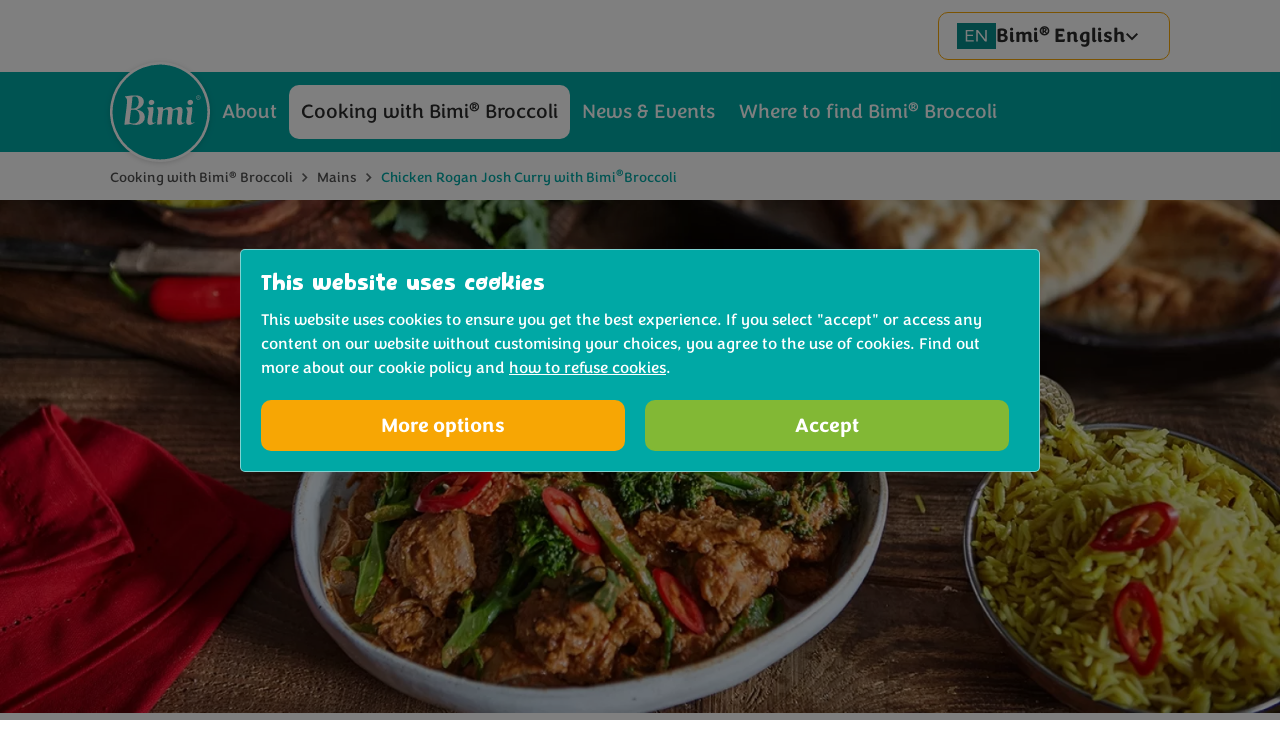

--- FILE ---
content_type: text/html; charset=UTF-8
request_url: https://www.bimibroccoli.co.uk/cooking-with-bimi/mains/chicken-rogan-josh-curry-with-bimi
body_size: 10783
content:
<!DOCTYPE html>
    <html lang="en-GB" dir="ltr">
    <head>
        
                            <script src="https://www.bimibroccoli.co.uk/cpresources/ff07376a/gtm-config.js?v=1762876873"></script><link rel="stylesheet" type="text/css" href="https://www.bimibroccoli.co.uk/cpresources/28a15786/cookie.css?v=1762876873" /><script src="https://www.bimibroccoli.co.uk/cpresources/ff07376a/gtm.js?v=1762876873" id="gtm" data-gtm="GTM-T2F7KK4"></script>
        
        
        <meta charset="utf-8">
        <meta name="viewport" content="width=device-width, initial-scale=1.0">

        <link rel="shortcut icon" type="image/x-icon" href="/bimi/assets/img/_global/favicon.ico" />
        
       <!-- <link rel="stylesheet" href="https://use.typekit.net/dvb8eip.css"> -->

                    <link rel="stylesheet" type="text/css" href="/bimi/assets/css/_global/bundle.css">
        
            <!-- hreflang alternate tags go here -->
            
                        
                
            
            <!-- end hreflang alternate tags -->

        <title>Bimi® | Chicken Rogan Josh Curry with Bimi® Broccoli</title><meta name="referrer" content="no-referrer-when-downgrade">
<meta name="robots" content="all">
<meta content="en_GB" property="og:locale">
<meta content="Bimi®" property="og:site_name">
<meta content="website" property="og:type">
<meta content="https://www.bimibroccoli.co.uk/cooking-with-bimi/mains/chicken-rogan-josh-curry-with-bimi" property="og:url">
<meta content="Bimi® | Chicken Rogan Josh Curry with Bimi® Broccoli" property="og:title">
<meta content="https://d1nfjnh4xzmgco.cloudfront.net/images/bimi/carousel/_1200x630_crop_center-center_82_none/chicken-rogan-josh_2021-07-22-181811_bkze.jpg?mtime=1629282814" property="og:image">
<meta content="1200" property="og:image:width">
<meta content="630" property="og:image:height">
<meta name="twitter:card" content="summary_large_image">
<meta name="twitter:creator" content="@">
<meta name="twitter:title" content="Bimi® | Chicken Rogan Josh Curry with Bimi® Broccoli">
<meta name="twitter:image" content="https://d1nfjnh4xzmgco.cloudfront.net/images/bimi/carousel/_800x418_crop_center-center_82_none/chicken-rogan-josh_2021-07-22-181811_bkze.jpg?mtime=1629282814">
<meta name="twitter:image:width" content="800">
<meta name="twitter:image:height" content="418">
<link href="https://www.bimibroccoli.co.uk/cooking-with-bimi/mains/chicken-rogan-josh-curry-with-bimi" rel="canonical">
<link href="https://www.bimibroccoli.co.uk/" rel="home">
<link href="/bimi/assets/css/cooking-with/recipe/page.css?v=1762876832" rel="stylesheet">
    </head>
    <body class="js-disabled">
        <div id="skip">
            <a href="#navigation" class="skip-nav">Skip to navigation</a>
            <a href="#toolbar" class="skip-toolbar">Skip to navigation</a>
            <a href="#content">Skip to content</a>
        </div>

                            <noscript><iframe src = "https://www.googletagmanager.com/ns.html?id=GTM-T2F7KK4" height = "0" width = "0" style = "display:none;visibility:hidden"></iframe></noscript>
        
        <script src="/bimi/assets/js/_global/init.js"></script>

        <div id="wrapper">
            <header id="header" class="page-header">

    <div class="header__wrapper">

        <div class="meta-action">
            <div class="container">
                <div class="meta-action__wrapper">

                                        <div class="language ui dropdown meta-action__btn is-secondary">
                        <div class="text">
                            <span class="country"><span class="icon" aria-hidden="true"><svg><use xlink:href="/bimi/assets/svg/_global/global.svg#uk" /></svg></span></span>
                                                             <span class="name">Bimi<sup>&reg;</sup> English</span> 
                             
                            <span class="icon icon-cevron" aria-hidden="true"><svg><use xlink:href="/bimi/assets/svg/_global/global.svg#cevron-down" /></svg></span>
                        </div>
                        <div class="menu">
                                                            <a href="https://www.bimibrokkoli.at/" class="item">
                                    <!-- BE fix to show correct name -->
                                    <span class="country"><span class="icon" aria-hidden="true"><svg><use xlink:href="/bimi/assets/svg/_global/global.svg#at" /></svg></span></span>
                                   <span class="name">Bimi<sup>&reg;</sup> Austria</span>
                                                                            <span class="icon icon-cevron" aria-hidden="true"><svg><use xlink:href="/bimi/assets/svg/_global/global.svg#cevron-down" /></svg></span>
                                </a>
                                                            <a href="https://www.bimibroccoli.be/" class="item">
                                    <!-- BE fix to show correct name -->
                                    <span class="country"><span class="icon" aria-hidden="true"><svg><use xlink:href="/bimi/assets/svg/_global/global.svg#be" /></svg></span></span>
                                    <span class="label">Bimi®  Belgium </label>
                                                                            <span class="icon icon-cevron" aria-hidden="true"><svg><use xlink:href="/bimi/assets/svg/_global/global.svg#cevron-down" /></svg></span>
                                </a>
                                                            <a href="https://www.bimibroccoli.ch/" class="item">
                                    <!-- BE fix to show correct name -->
                                    <span class="country"><span class="icon" aria-hidden="true"><svg><use xlink:href="/bimi/assets/svg/_global/global.svg#ch" /></svg></span></span>
                                   <span class="name">Bimi<sup>&reg;</sup> Switzerland</span>
                                                                            <span class="icon icon-cevron" aria-hidden="true"><svg><use xlink:href="/bimi/assets/svg/_global/global.svg#cevron-down" /></svg></span>
                                </a>
                                                            <a href="https://www.bimibrokkoli.de/" class="item">
                                    <!-- BE fix to show correct name -->
                                    <span class="country"><span class="icon" aria-hidden="true"><svg><use xlink:href="/bimi/assets/svg/_global/global.svg#de" /></svg></span></span>
                                   <span class="name">Bimi<sup>&reg;</sup> Deutschland</span>
                                                                            <span class="icon icon-cevron" aria-hidden="true"><svg><use xlink:href="/bimi/assets/svg/_global/global.svg#cevron-down" /></svg></span>
                                </a>
                                                            <a href="https://www.bimibroccoli.dk/" class="item">
                                    <!-- BE fix to show correct name -->
                                    <span class="country"><span class="icon" aria-hidden="true"><svg><use xlink:href="/bimi/assets/svg/_global/global.svg#dk" /></svg></span></span>
                                   <span class="name">Bimi<sup>&reg;</sup> Danmark</span>
                                                                            <span class="icon icon-cevron" aria-hidden="true"><svg><use xlink:href="/bimi/assets/svg/_global/global.svg#cevron-down" /></svg></span>
                                </a>
                                                            <a href="https://www.bimi.es/" class="item">
                                    <!-- BE fix to show correct name -->
                                    <span class="country"><span class="icon" aria-hidden="true"><svg><use xlink:href="/bimi/assets/svg/_global/global.svg#es" /></svg></span></span>
                                   <span class="name">Bimi<sup>&reg;</sup> Spain</span>
                                                                            <span class="icon icon-cevron" aria-hidden="true"><svg><use xlink:href="/bimi/assets/svg/_global/global.svg#cevron-down" /></svg></span>
                                </a>
                                                            <a href="https://www.bimiparsakaali.fi/" class="item">
                                    <!-- BE fix to show correct name -->
                                    <span class="country"><span class="icon" aria-hidden="true"><svg><use xlink:href="/bimi/assets/svg/_global/global.svg#fi" /></svg></span></span>
                                   <span class="name">Bimi<sup>&reg;</sup> Suomi</span>
                                                                            <span class="icon icon-cevron" aria-hidden="true"><svg><use xlink:href="/bimi/assets/svg/_global/global.svg#cevron-down" /></svg></span>
                                </a>
                                                            <a href="https://www.bimibrocoli.fr/" class="item">
                                    <!-- BE fix to show correct name -->
                                    <span class="country"><span class="icon" aria-hidden="true"><svg><use xlink:href="/bimi/assets/svg/_global/global.svg#fr" /></svg></span></span>
                                   <span class="name">Bimi<sup>&reg;</sup> France</span>
                                                                            <span class="icon icon-cevron" aria-hidden="true"><svg><use xlink:href="/bimi/assets/svg/_global/global.svg#cevron-down" /></svg></span>
                                </a>
                                                            <a href="https://www.bimibroccoli.gr/" class="item">
                                    <!-- BE fix to show correct name -->
                                    <span class="country"><span class="icon" aria-hidden="true"><svg><use xlink:href="/bimi/assets/svg/_global/global.svg#gr" /></svg></span></span>
                                   <span class="name">Bimi Greece</span>
                                                                            <span class="icon icon-cevron" aria-hidden="true"><svg><use xlink:href="/bimi/assets/svg/_global/global.svg#cevron-down" /></svg></span>
                                </a>
                                                            <a href="https://www.bimibroccoli.it/" class="item">
                                    <!-- BE fix to show correct name -->
                                    <span class="country"><span class="icon" aria-hidden="true"><svg><use xlink:href="/bimi/assets/svg/_global/global.svg#it" /></svg></span></span>
                                   <span class="name">Bimi<sup>&reg;</sup> Italy</span>
                                                                            <span class="icon icon-cevron" aria-hidden="true"><svg><use xlink:href="/bimi/assets/svg/_global/global.svg#cevron-down" /></svg></span>
                                </a>
                                                            <a href="https://www.bimibroccoli.nl/" class="item">
                                    <!-- BE fix to show correct name -->
                                    <span class="country"><span class="icon" aria-hidden="true"><svg><use xlink:href="/bimi/assets/svg/_global/global.svg#nl" /></svg></span></span>
                                   <span class="name">Bimi<sup>&reg;</sup> Nederland</span>
                                                                            <span class="icon icon-cevron" aria-hidden="true"><svg><use xlink:href="/bimi/assets/svg/_global/global.svg#cevron-down" /></svg></span>
                                </a>
                                                            <a href="https://www.bimibrokkoli.no/" class="item">
                                    <!-- BE fix to show correct name -->
                                    <span class="country"><span class="icon" aria-hidden="true"><svg><use xlink:href="/bimi/assets/svg/_global/global.svg#no" /></svg></span></span>
                                   <span class="name">Bimi<sup>&reg;</sup> Norge</span>
                                                                            <span class="icon icon-cevron" aria-hidden="true"><svg><use xlink:href="/bimi/assets/svg/_global/global.svg#cevron-down" /></svg></span>
                                </a>
                                                            <a href="https://www.bimibrokuly.pl/" class="item">
                                    <!-- BE fix to show correct name -->
                                    <span class="country"><span class="icon" aria-hidden="true"><svg><use xlink:href="/bimi/assets/svg/_global/global.svg#pl" /></svg></span></span>
                                   <span class="name">Bimi<sup>&reg;</sup> Poland</span>
                                                                            <span class="icon icon-cevron" aria-hidden="true"><svg><use xlink:href="/bimi/assets/svg/_global/global.svg#cevron-down" /></svg></span>
                                </a>
                                                            <a href="https://www.bimibrocolis.pt/" class="item">
                                    <!-- BE fix to show correct name -->
                                    <span class="country"><span class="icon" aria-hidden="true"><svg><use xlink:href="/bimi/assets/svg/_global/global.svg#pt" /></svg></span></span>
                                   <span class="name">Bimi<sup>&reg;</sup> Portugal</span>
                                                                            <span class="icon icon-cevron" aria-hidden="true"><svg><use xlink:href="/bimi/assets/svg/_global/global.svg#cevron-down" /></svg></span>
                                </a>
                                                            <a href="https://www.bimibroccoli.se/" class="item">
                                    <!-- BE fix to show correct name -->
                                    <span class="country"><span class="icon" aria-hidden="true"><svg><use xlink:href="/bimi/assets/svg/_global/global.svg#se" /></svg></span></span>
                                   <span class="name">Bimi<sup>&reg;</sup> Sverige</span>
                                                                            <span class="icon icon-cevron" aria-hidden="true"><svg><use xlink:href="/bimi/assets/svg/_global/global.svg#cevron-down" /></svg></span>
                                </a>
                                                            <a href="https://www.bimibroccoli.co.uk/" class="item">
                                    <!-- BE fix to show correct name -->
                                    <span class="country"><span class="icon" aria-hidden="true"><svg><use xlink:href="/bimi/assets/svg/_global/global.svg#uk" /></svg></span></span>
                                   <span class="name">Bimi<sup>&reg;</sup> English</span>
                                                                            <span class="icon icon-cevron" aria-hidden="true"><svg><use xlink:href="/bimi/assets/svg/_global/global.svg#cevron-down" /></svg></span>
                                </a>
                                                    </div>
                    </div><!-- /.language -->
                    
                    </div><!-- /.meta-action__wrapper -->
            </div><!-- /.container -->
        </div><!-- /.meta-action -->

        <!-- Logo & Navigation -->
        <div class="main-nav">
            <div class="container">
                <div class="main-nav__wrapper">

                    <a href="https://www.bimibroccoli.co.uk/" class="logo" title="Home">
                        <span class="off-screen">Bimi<sup>&reg;</sup></span>
                        <span class="icon">
                            <svg><use xlink:href="/bimi/assets/svg/_global/global.svg#logo" /></svg>
                        </span>
                    </a>

                                                                                    <nav id="navigation" class="navigation-container" role="navigation" aria-label="Primary navigation">
                                <div class="navigation-wrapper">
        <ul class="navigation navigation-menu root" data-root="Bimi® English">
                                                                                                                                                                                                            <li class="navigation-more   ">
                    <a href="https://www.bimibroccoli.co.uk/about"  >
                        <span class="nav-link__inside">
                            <span>About</span>
                             <span class="icon"><svg><use xlink:href="/bimi/assets/svg/_global/global.svg#cevron-right" /></svg></span>                        </span>
                    </a>

                    
                                                                                                                                                                                                                                                                                        <div class="navigation-menu level-two">
                            <span class="history">
                                <span class="reset"></span>
                                <span class="current" data-label="About"></span>
                            </span>
                            <ul>
                                <li><a href="https://www.bimibroccoli.co.uk/about"  >About</a></li>
                                                                                                                                                        <li class=""><a href="https://www.bimibroccoli.co.uk/about/reasons-to-love-bimi"  >Reasons to love Bimi<sup>&reg;</sup> Broccoli</a></li>
                                                                                                                                                                                                                                    <li class=""><a href="https://www.bimibroccoli.co.uk/about/nutrition"  >Nutrition</a></li>
                                                                                                                                                                                                                                    <li class=""><a href="https://www.bimibroccoli.co.uk/about/our-bimi-growers"  >Cultivating a real love for Bimi<sup>&reg;</sup> broccoli</a></li>
                                                                                                                                                                                                                                    <li class=""><a href="https://www.bimibroccoli.co.uk/about/faqs"  >FAQs</a></li>
                                                                                                                                        </ul>
                        </div> <!-- /.navigation-menu .level-two -->
                                    </li>
                                                                                                                                                                                                                            <li class="navigation-more   active  grandchildren">
                    <a href="https://www.bimibroccoli.co.uk/cooking-with-bimi"  class="current">
                        <span class="nav-link__inside">
                            <span>Cooking with Bimi<sup>&reg;</sup> Broccoli</span>
                             <span class="icon"><svg><use xlink:href="/bimi/assets/svg/_global/global.svg#cevron-right" /></svg></span>                        </span>
                    </a>

                    
                                                                                                                                                                                                                                                                                                        <div class="navigation-menu level-two has-level-three">
                            <span class="history">
                                <span class="reset"></span>
                                <span class="current" data-label="Cooking with Bimi® Broccoli"></span>
                            </span>
                            <ul>
                                <li><a href="https://www.bimibroccoli.co.uk/cooking-with-bimi"  >Cooking with Bimi<sup>&reg;</sup> Broccoli</a></li>
                                                                                                            <li class="navigation-more">
                                                                                            <span class="group" >Help <span class="icon"><svg><use xlink:href="/bimi/assets/svg/_global/global.svg#cevron-right" /></svg></span></span>
                                                                                        <div class="navigation-menu level-three">
                                                <span class="history">
                                                    <span class="reset"></span>
                                                    <span class="back" data-label="Cooking with Bimi® Broccoli"></span>
                                                    <span class="current" data-label="Help"></span>
                                                </span>
                                                <ul>
                                                                                                                                                                        <li class=""><a href="https://www.bimibroccoli.co.uk/cooking-with-bimi/how-to-cook-bimi"  >
                                                                How to cook Bimi<sup>&reg;</sup> Broccoli
                                                            </a></li>
                                                                                                                                                                                                                                <li class=""><a href="https://www.bimibroccoli.co.uk/cooking-with-bimi/cooking-tips"  >
                                                                Cooking tips
                                                            </a></li>
                                                                                                                                                            </ul>
                                            </div>
                                        </li>
                                                                                                                                                <li class="navigation-more">
                                                                                            <span class="group" >Categories <span class="icon"><svg><use xlink:href="/bimi/assets/svg/_global/global.svg#cevron-right" /></svg></span></span>
                                                                                        <div class="navigation-menu level-three">
                                                <span class="history">
                                                    <span class="reset"></span>
                                                    <span class="back" data-label="Cooking with Bimi® Broccoli"></span>
                                                    <span class="current" data-label="Categories"></span>
                                                </span>
                                                <ul>
                                                                                                                                                                        <li class=""><a href="https://www.bimibroccoli.co.uk/cooking-with-bimi/starters"  >
                                                                Starters
                                                            </a></li>
                                                                                                                                                                                                                                <li class=""><a href="https://www.bimibroccoli.co.uk/cooking-with-bimi/breakfast"  >
                                                                Breakfast
                                                            </a></li>
                                                                                                                                                                                                                                <li class=""><a href="https://www.bimibroccoli.co.uk/cooking-with-bimi/lunch"  >
                                                                Lunch
                                                            </a></li>
                                                                                                                                                                                                                                <li class=" active"><a href="https://www.bimibroccoli.co.uk/cooking-with-bimi/mains"  >
                                                                Mains
                                                            </a></li>
                                                                                                                                                                                                                                <li class=""><a href="https://www.bimibroccoli.co.uk/cooking-with-bimi/snack"  >
                                                                Snack
                                                            </a></li>
                                                                                                                                                                                                                                <li class=""><a href="https://www.bimibroccoli.co.uk/cooking-with-bimi/sides"  >
                                                                Sides
                                                            </a></li>
                                                                                                                                                                                                                                <li class=""><a href="https://www.bimibroccoli.co.uk/cooking-with-bimi/christmas"  >
                                                                Christmas
                                                            </a></li>
                                                                                                                                                                                                                                                                        </ul>
                                            </div>
                                        </li>
                                                                                                </ul>
                        </div> <!-- /.navigation-menu .level-two -->
                                    </li>
                                                            <li class="   ">
                    <a href="https://www.bimibroccoli.co.uk/news-events"  >
                        <span class="nav-link__inside">
                            <span>News & Events</span>
                                                    </span>
                    </a>

                                    </li>
                                                            <li class="   ">
                    <a href="https://www.bimibroccoli.co.uk/where-to-find-bimi"  >
                        <span class="nav-link__inside">
                            <span>Where to find Bimi<sup>&reg;</sup> Broccoli</span>
                                                    </span>
                    </a>

                                    </li>
                    </ul><!-- /navigation -->
    </div><!-- /.navigation-wrapper -->

                        </nav><!-- /.navigation -->
                    
                </div><!-- /.main-nav__wrapper -->
            </div><!-- /.container -->
        </div> 

        <div class="breadcrumbs">
            <div class="container">
                <div class="breadcrumbs__wrapper">
                        <p class="off-screen">You are currently here:</p>
    <ul class="crumbs">
                                                                                <li><a href="https://www.bimibroccoli.co.uk/cooking-with-bimi">Cooking with Bimi<sup>&reg;</sup> Broccoli</a>  <span class="icon"><svg><use xlink:href="/bimi/assets/svg/_global/global.svg#cevron-right" /></svg></span></li>
                                                                                                                            <li><a href="https://www.bimibroccoli.co.uk/cooking-with-bimi/mains">Mains</a>  <span class="icon"><svg><use xlink:href="/bimi/assets/svg/_global/global.svg#cevron-right" /></svg></span></li>
                                                                            <li>Chicken Rogan Josh Curry with Bimi<sup>&reg;</sup> Broccoli</li>
                        </ul>
                </div><!-- /.breadcrumbs__wrapper --> 
            </div><!-- /.container -->
        </div><!-- /.breadcrumbs -->

    </div><!-- /.breadcrumbs -->
       
</header>

            <main id="content" aria-label="Main content">
                
    
    <article itemscope itemtype="http://schema.org/Recipe">
        <header class="mod-section mod-hero">
                                                                                                                        <picture class="fluid-image" itemprop="image" >
                    <source media="(min-width: 1100px)" srcset="https://d1nfjnh4xzmgco.cloudfront.net/images/bimi/carousel/_heroLarge/1046/chicken-rogan-josh_2021-07-22-181811_bkze.webp">
                    <source media="(min-width: 650px)" srcset="https://d1nfjnh4xzmgco.cloudfront.net/images/bimi/carousel/_heroMedium/1046/chicken-rogan-josh_2021-07-22-181811_bkze.webp">
                    <img itemprop="image" src="https://d1nfjnh4xzmgco.cloudfront.net/images/bimi/carousel/_hero/1046/chicken-rogan-josh_2021-07-22-181811_bkze.webp" alt="Chicken Rogan Josh Curry with Bimi® Broccoli" loading="lazy">
                </picture>
                    </header><!-- /.mod-section -->

        <div class="mod-section mod-icon stone">
            <div class="container clear">
                <section class="clear">
                    
                    <div class="description">

                        <h1 itemprop="name" class="h2-size">
                            Chicken Rogan Josh Curry with Bimi<sup>&reg;</sup> Broccoli
                        </h1>

                        
                                                                                <meta itemprop="recipeCategory" content="Mains"/>
                        
                                                                                                                    </div>

                                                                                                            <div class="specifications">
                        <h2 class="visually-hidden">Specifications</h2>
                                                            <div itemprop="author" itemscope itemtype="http://schema.org/Organization">
                                    <meta itemprop="name" content="Bimi broccoli"/>
                                </div>
                            
                                                            <div class="specification prep">
                                    <div class="icon-circle">
                                        <div><span class="icon"><svg><use xlink:href="/bimi/assets/svg/_global/global.svg#clock" /></svg></span></div>
                                    </div>
                                    <h3>Prep</h3>
                                    <p itemprop="prepTime" content="PT10M">10 minutes</p>
                                </div><!-- /.prep -->
                            
                                                            <div class="specification cook">
                                    <div class="icon-circle">
                                        <div><span class="icon"><svg><use xlink:href="/bimi/assets/svg/_global/global.svg#pot" /></svg></span></div>
                                    </div>
                                    <h3>Cook</h3>
                                    <p itemprop="cookTime" content="PT80M">1 hour 20 minutes</p>
                                </div><!-- /.cook -->
                            
                                                            <meta itemprop="totalTime" content="PT90M"/>
                            
                                                            <div class="specification serves">
                                    <div class="icon-circle">
                                        <div><span class="icon"><svg><use xlink:href="/bimi/assets/svg/_global/global.svg#people" /></svg></span></div>
                                    </div>
                                    <h3>Serves</h3>
                                    <p itemprop="recipeYield">4</p>
                                </div><!-- /.serves -->
                                                    </div><!-- /.specifications -->
                                       

                                                                                    <div class="nutritional">
                            <h2>Nutritional information per serving</h2>
                            <ul class="clear" itemprop="nutrition" itemscope itemtype="http://schema.org/NutritionInformation">
                                                                                                                                                    <li   data-title="" data-content="">
                                            <strong></strong>
                                            <span>656</span>
                                        </li>
                                                                                                                                                                                        <li class="tooltip" itemprop="fatContent" data-title="Fat" data-content="It&#039;s a scary word, but fat&#039;s not actually all that bad. We all need a bit of good fat (unsaturates) in our diets to keep our organs performing. Of course, too much of a good thing can still be bad, so try not to go over your RDA.">
                                            <strong>Fat</strong>
                                            <span>20.6g</span>
                                        </li>
                                                                                                                                                                                        <li class="tooltip" itemprop="saturatedFatContent" data-title="Saturates" data-content="These guys have been giving fat a bad name. Eat too many saturates and you&#039;re at a higher risk of developing heart problems and high cholesterol. You don&#039;t have to cut them out completely, but you should keep an eye on how many you&#039;re eating.">
                                            <strong>Saturates</strong>
                                            <span>4.8g</span>
                                        </li>
                                                                                                                                                                                        <li class="tooltip" itemprop="carbohydrateContent" data-title="Carbs" data-content="Often found in grains, cereals, fruits and vegetables, carbs are your main source of energy. And there are different kinds. A good rule of thumb is to stick to wholegrain sources and avoid the processed stuff.">
                                            <strong>Carbs</strong>
                                            <span>52g</span>
                                        </li>
                                                                                                                                                                                        <li class="tooltip" itemprop="sugarContent" data-title="Sugars" data-content="Sugar sneaks into a lot of the things we eat (especially when it comes to processed foods). Be careful not to eat too much sugar, but you can still enjoy the odd treat. After all, you&#039;re only human.">
                                            <strong>Sugars</strong>
                                            <span>13.4g</span>
                                        </li>
                                                                                                                                                                                        <li class="tooltip" itemprop="fiberContent" data-title="Fibre" data-content="Fibre&#039;s got an important role to play in our wellbeing. It helps keep our organs healthy, can keep cholesterol levels healthy and helps food and waste pass through the places where they should be passing through.">
                                            <strong>Fibre</strong>
                                            <span>10.1g</span>
                                        </li>
                                                                                                                                                                                        <li class="tooltip" itemprop="proteinContent" data-title="Protein" data-content="Not just for gargantuan weightlifters, protein is essential for keeping muscles healthy and should be included in everyone&#039;s diet. Foods like lean meat, tofu and pulses are great sources of protein.">
                                            <strong>Protein</strong>
                                            <span>44.5g</span>
                                        </li>
                                                                                                                                                                                        <li class="tooltip" itemprop="sodiumContent" data-title="Salt" data-content="A sprinkling of these powerful little flavour crystals makes food taste better and helps keep our bodies ticking over. But take all that with a pinch of salt, because too much of it can lead to damaged organs and health problems.">
                                            <strong>Salt</strong>
                                            <span>1.7g</span>
                                        </li>
                                                                                                </ul>
                        </div><!-- ./nutritional -->
                                        
                    
                                                                                    <div class="diet">
                            <h2>Dietary requirements</h2>
                            <ul class="requirements">
                                                                    <li >Nut free</li>
                                                            </ul><!-- /.requirements -->
                        </div><!-- /.diet -->
                    
                                                                 
                                                        </section>

                <div class="recipe-container">
                        <div class="inner-container">
                        <aside>
                            <div class="ingredients mod-section">
                                <h3>Ingredients</h3>
                                
                                                                                                        <ul>
                                                                                    <li itemprop="recipeIngredient">
                                                <div class="checkbox">
                                                    <input type="checkbox"name="ingredient[]" id="ingredient-1-1"  />
                                                    
                                                    <label for="ingredient-1-1">
                                                        <span><span>4 tbsp</span>&nbsp;ghee or ground nut oil</span>
                                                    </label>
                                                </div>
                                            </li>
                                                                                    <li itemprop="recipeIngredient">
                                                <div class="checkbox">
                                                    <input type="checkbox"name="ingredient[]" id="ingredient-1-2"  />
                                                    
                                                    <label for="ingredient-1-2">
                                                        <span><span>1 kg</span>&nbsp;diced chicken thighs</span>
                                                    </label>
                                                </div>
                                            </li>
                                                                                    <li itemprop="recipeIngredient">
                                                <div class="checkbox">
                                                    <input type="checkbox"name="ingredient[]" id="ingredient-1-3"  />
                                                    
                                                    <label for="ingredient-1-3">
                                                        <span><span>6</span>&nbsp;garlic cloves, peeled</span>
                                                    </label>
                                                </div>
                                            </li>
                                                                                    <li itemprop="recipeIngredient">
                                                <div class="checkbox">
                                                    <input type="checkbox"name="ingredient[]" id="ingredient-1-4"  />
                                                    
                                                    <label for="ingredient-1-4">
                                                        <span><span>5cm</span>&nbsp;fresh ginger, peeled and roughly chopped</span>
                                                    </label>
                                                </div>
                                            </li>
                                                                                    <li itemprop="recipeIngredient">
                                                <div class="checkbox">
                                                    <input type="checkbox"name="ingredient[]" id="ingredient-1-5"  />
                                                    
                                                    <label for="ingredient-1-5">
                                                        <span><span>4 tbsp</span>&nbsp;water</span>
                                                    </label>
                                                </div>
                                            </li>
                                                                                    <li itemprop="recipeIngredient">
                                                <div class="checkbox">
                                                    <input type="checkbox"name="ingredient[]" id="ingredient-1-6"  />
                                                    
                                                    <label for="ingredient-1-6">
                                                        <span><span>2</span>&nbsp;onions, thinly sliced</span>
                                                    </label>
                                                </div>
                                            </li>
                                                                                    <li itemprop="recipeIngredient">
                                                <div class="checkbox">
                                                    <input type="checkbox"name="ingredient[]" id="ingredient-1-7"  />
                                                    
                                                    <label for="ingredient-1-7">
                                                        <span><span>5</span>&nbsp;whole cardamom pods, bashed and outer pod removed</span>
                                                    </label>
                                                </div>
                                            </li>
                                                                                    <li itemprop="recipeIngredient">
                                                <div class="checkbox">
                                                    <input type="checkbox"name="ingredient[]" id="ingredient-1-8"  />
                                                    
                                                    <label for="ingredient-1-8">
                                                        <span><span>2</span>&nbsp;bay leaves</span>
                                                    </label>
                                                </div>
                                            </li>
                                                                                    <li itemprop="recipeIngredient">
                                                <div class="checkbox">
                                                    <input type="checkbox"name="ingredient[]" id="ingredient-1-9"  />
                                                    
                                                    <label for="ingredient-1-9">
                                                        <span><span>2</span>&nbsp;cinnamon sticks</span>
                                                    </label>
                                                </div>
                                            </li>
                                                                                    <li itemprop="recipeIngredient">
                                                <div class="checkbox">
                                                    <input type="checkbox"name="ingredient[]" id="ingredient-1-10"  />
                                                    
                                                    <label for="ingredient-1-10">
                                                        <span><span>1 tsp</span>&nbsp;ground coriander</span>
                                                    </label>
                                                </div>
                                            </li>
                                                                                    <li itemprop="recipeIngredient">
                                                <div class="checkbox">
                                                    <input type="checkbox"name="ingredient[]" id="ingredient-1-11"  />
                                                    
                                                    <label for="ingredient-1-11">
                                                        <span><span>1 tsp</span>&nbsp;whole cumin</span>
                                                    </label>
                                                </div>
                                            </li>
                                                                                    <li itemprop="recipeIngredient">
                                                <div class="checkbox">
                                                    <input type="checkbox"name="ingredient[]" id="ingredient-1-12"  />
                                                    
                                                    <label for="ingredient-1-12">
                                                        <span><span>1 tsp</span>&nbsp;paprika</span>
                                                    </label>
                                                </div>
                                            </li>
                                                                                    <li itemprop="recipeIngredient">
                                                <div class="checkbox">
                                                    <input type="checkbox"name="ingredient[]" id="ingredient-1-13"  />
                                                    
                                                    <label for="ingredient-1-13">
                                                        <span><span>1/2 tsp</span>&nbsp;cayenne pepper</span>
                                                    </label>
                                                </div>
                                            </li>
                                                                                    <li itemprop="recipeIngredient">
                                                <div class="checkbox">
                                                    <input type="checkbox"name="ingredient[]" id="ingredient-1-14"  />
                                                    
                                                    <label for="ingredient-1-14">
                                                        <span><span>1 tsp</span>&nbsp;turmeric</span>
                                                    </label>
                                                </div>
                                            </li>
                                                                                    <li itemprop="recipeIngredient">
                                                <div class="checkbox">
                                                    <input type="checkbox"name="ingredient[]" id="ingredient-1-15"  />
                                                    
                                                    <label for="ingredient-1-15">
                                                        <span><span>1 tsp</span>&nbsp;grama masala</span>
                                                    </label>
                                                </div>
                                            </li>
                                                                                    <li itemprop="recipeIngredient">
                                                <div class="checkbox">
                                                    <input type="checkbox"name="ingredient[]" id="ingredient-1-16"  />
                                                    
                                                    <label for="ingredient-1-16">
                                                        <span><span>2 tbsp</span>&nbsp;tomato puree</span>
                                                    </label>
                                                </div>
                                            </li>
                                                                                    <li itemprop="recipeIngredient">
                                                <div class="checkbox">
                                                    <input type="checkbox"name="ingredient[]" id="ingredient-1-17"  />
                                                    
                                                    <label for="ingredient-1-17">
                                                        <span><span>4 tbsp</span>&nbsp;plain yogurt</span>
                                                    </label>
                                                </div>
                                            </li>
                                                                                    <li itemprop="recipeIngredient">
                                                <div class="checkbox">
                                                    <input type="checkbox"name="ingredient[]" id="ingredient-1-18"  />
                                                    
                                                    <label for="ingredient-1-18">
                                                        <span><span>5</span>&nbsp;whole tomatoes, roughly chopped</span>
                                                    </label>
                                                </div>
                                            </li>
                                                                                    <li itemprop="recipeIngredient">
                                                <div class="checkbox">
                                                    <input type="checkbox"name="ingredient[]" id="ingredient-1-19"  />
                                                    
                                                    <label for="ingredient-1-19">
                                                        <span><span>200ml</span>&nbsp;chicken stock</span>
                                                    </label>
                                                </div>
                                            </li>
                                                                                    <li itemprop="recipeIngredient">
                                                <div class="checkbox">
                                                    <input type="checkbox"name="ingredient[]" id="ingredient-1-20"  />
                                                    
                                                    <label for="ingredient-1-20">
                                                        <span><span>300g</span>&nbsp;Bimi<sup>&reg;</sup> broccoli, chopped into bite-sized pieces</span>
                                                    </label>
                                                </div>
                                            </li>
                                                                            </ul>
                                
                                                                                                            <strong>To serve</strong>
                                                                        <ul>
                                                                                    <li itemprop="recipeIngredient">
                                                <div class="checkbox">
                                                    <input type="checkbox"name="ingredient[]" id="ingredient-2-1"  />
                                                    
                                                    <label for="ingredient-2-1">
                                                        <span>Pilau rice</span>
                                                    </label>
                                                </div>
                                            </li>
                                                                                    <li itemprop="recipeIngredient">
                                                <div class="checkbox">
                                                    <input type="checkbox"name="ingredient[]" id="ingredient-2-2"  />
                                                    
                                                    <label for="ingredient-2-2">
                                                        <span>Naan bread</span>
                                                    </label>
                                                </div>
                                            </li>
                                                                            </ul>
                                                            </div><!-- /.ingredients -->

                                                                                                                        
<ul class="mod-share mod-print  clear">
            <li>
            <a href="https://twitter.com/intent/tweet?text=Chicken Rogan Josh Curry with Bimi&reg; Broccoli&url=https%3A%2F%2Fwww.bimibroccoli.co.uk%2Fcooking-with-bimi%2Fmains%2Fchicken-rogan-josh-curry-with-bimi" class="twitter" target="_blank">
                <span class="off-screen">Share via Twitter</span> <span class="icon"><svg><use xlink:href="/bimi/assets/svg/_global/global.svg#twitter" /></svg></span>
            </a>
        </li>
                <li>
            <a href="https://facebook.com/sharer.php?u=https%3A%2F%2Fwww.bimibroccoli.co.uk%2Fcooking-with-bimi%2Fmains%2Fchicken-rogan-josh-curry-with-bimi" class="facebook" target="_blank">
                <span class="off-screen">Share via Facebook</span> <span class="icon"><svg><use xlink:href="/bimi/assets/svg/_global/global.svg#facebook" /></svg></span>
            </a>
        </li>
                                    <li>
                <a href="https://pinterest.com/pin/create/link/?url=https%3A%2F%2Fwww.bimibroccoli.co.uk%2Fcooking-with-bimi%2Fmains%2Fchicken-rogan-josh-curry-with-bimi&media=https://d1nfjnh4xzmgco.cloudfront.net/images/bimi/carousel/chicken-rogan-josh_2021-07-22-181811_bkze.jpg" class="pinterest" target="_blank">
                    <span class="off-screen">Share via Pinterest</span> <span class="icon"><svg><use xlink:href="/bimi/assets/svg/_global/global.svg#pinterest" /></svg></span>
                </a>
            </li>
                            <li>
            <div class="link" target="_blank" data-href="https://www.bimibroccoli.co.uk/cooking-with-bimi/mains/chicken-rogan-josh-curry-with-bimi" data-failed="Sorry, couldn&#039;t copy to your clipboard" data-success="Link copied to your clipboard">
                <span class="instruction off-screen">Copy to your clipboard</span>
                <span class="icon link"><svg><use xlink:href="/bimi/assets/svg/_global/global.svg#link" /></svg></span>
                <textarea class="off-screen">https://www.bimibroccoli.co.uk/cooking-with-bimi/mains/chicken-rogan-josh-curry-with-bimi</textarea>
            </div>
        </li>
    </ul>

                        </aside>

                        <section class="method">
                            <h2>Method</h2>
                            <ol itemprop="recipeInstructions" itemscope itemtype="http://schema.org/HowToSection">
                                <meta itemprop="name" content="Method"/>
                                                                    <li class="step fluid-image" itemscope itemtype="http://schema.org/HowToStep" itemprop="itemListElement">
                                                                                
                                        <div itemprop="text"><p>Heat a frying pan with the 2 tbsp ghee or groundnut oil and brown the chicken on a high heat. You don’t need to cook all the way through for now.</p></div>
                                    </li>
                                                                    <li class="step fluid-image" itemscope itemtype="http://schema.org/HowToStep" itemprop="itemListElement">
                                                                                
                                        <div itemprop="text"><p>Put the garlic cloves, ginger and 4 tbsp of water in a blender (best in NutriBullet) and blitz into a smooth paste.</p></div>
                                    </li>
                                                                    <li class="step fluid-image" itemscope itemtype="http://schema.org/HowToStep" itemprop="itemListElement">
                                                                                
                                        <div itemprop="text"><p>Heat a large deep pan on a medium heat and add the remaining oil and the sliced onions. Start frying the onions until soft, then add the cardamom, bay leaves and cinnamon and cook for about 30 seconds.</p></div>
                                    </li>
                                                                    <li class="step fluid-image" itemscope itemtype="http://schema.org/HowToStep" itemprop="itemListElement">
                                                                                
                                        <div itemprop="text"><p>Add the garlic and ginger paste and cook out the garlic for another minute. Add the rest of the spices – ground coriander, cumin, paprika, cayenne pepper, turmeric, garam masala and tomato puree and cook for a minute.</p></div>
                                    </li>
                                                                    <li class="step fluid-image" itemscope itemtype="http://schema.org/HowToStep" itemprop="itemListElement">
                                                                                
                                        <div itemprop="text"><p>Put the diced chicken back in the pan with the sauce and coat well. Add the yogurt and stir well. Add the chopped tomatoes and cover with the chicken stock.</p></div>
                                    </li>
                                                                    <li class="step fluid-image" itemscope itemtype="http://schema.org/HowToStep" itemprop="itemListElement">
                                                                                
                                        <div itemprop="text"><p>Put a lid on the pan and cook on a low simmer for about 50 minutes or until the chicken is tender. If the sauce has too much liquid take the lid off and let reduce on a higher heat.</p></div>
                                    </li>
                                                                    <li class="step fluid-image" itemscope itemtype="http://schema.org/HowToStep" itemprop="itemListElement">
                                                                                
                                        <div itemprop="text"><p>Throw in the chopped Bimi<sup>®</sup> broccoli at the end of the cooking of the curry (2 minutes) for crunch and vibrancy.</p></div>
                                    </li>
                                                                    <li class="step fluid-image" itemscope itemtype="http://schema.org/HowToStep" itemprop="itemListElement">
                                                                                
                                        <div itemprop="text"><p>Serve with pilau rice and naan bread.</p></div>
                                    </li>
                                                            </ol>

                            
                                                    </section><!-- /.method -->

                    </div> <!-- /.inner-container -->
                </div> <!-- /.recipe-container -->

                            </div><!-- /.container -->
        </div><!-- /.mod-section -->

    </article>

                <div class="mod-section stone retailer-container">
            <div class="container">
                <div class="container-inner-medium">                
                                            <div class="retailer-intro">
                            <h2>Where to find Bimi<sup>®</sup> Broccoli</h2>
                        </div>
                                    
                
                    <ul class="retailers">
                                                    <li class="retailer">
                                                                    <div class="no-link">
                                                                    
                                                                            <img src="https://d1nfjnh4xzmgco.cloudfront.net/images/bimi/where-to-find/edeka_2021-07-22-171349_qwkd.jpg" alt="Edeka" loading="lazy" />
                                    
                                                                    </div>
                                                            </li>
                                                    <li class="retailer">
                                                                    <div class="no-link">
                                                                    
                                                                            <img src="https://d1nfjnh4xzmgco.cloudfront.net/images/bimi/where-to-find/globus_2021-07-22-171349_gkhd.jpg" alt="Globus" loading="lazy" />
                                    
                                                                    </div>
                                                            </li>
                                                    <li class="retailer">
                                                                    <div class="no-link">
                                                                    
                                                                            <img src="https://d1nfjnh4xzmgco.cloudfront.net/images/bimi/where-to-find/hello-fresh_2021-07-22-171350_fbgn.jpg" alt="Hello Fresh" loading="lazy" />
                                    
                                                                    </div>
                                                            </li>
                                                    <li class="retailer">
                                                                    <div class="no-link">
                                                                    
                                                                            <img src="https://d1nfjnh4xzmgco.cloudfront.net/images/bimi/where-to-find/metro_2021-07-22-171350_wbfq.jpg" alt="Metro" loading="lazy" />
                                    
                                                                    </div>
                                                            </li>
                                                    <li class="retailer">
                                                                    <div class="no-link">
                                                                    
                                                                            <img src="https://d1nfjnh4xzmgco.cloudfront.net/images/bimi/where-to-find/rewe_2021-07-22-171352_mwhu.jpg" alt="Rewe" loading="lazy" />
                                    
                                                                    </div>
                                                            </li>
                                                    <li class="retailer">
                                                                    <div class="no-link">
                                                                    
                                                                            <img src="https://d1nfjnh4xzmgco.cloudfront.net/images/bimi/where-to-find/plus_2021-07-22-171403_gxtd.jpg" alt="Plus" loading="lazy" />
                                    
                                                                    </div>
                                                            </li>
                                                    <li class="retailer">
                                                                    <div class="no-link">
                                                                    
                                                                            <img src="https://d1nfjnh4xzmgco.cloudfront.net/images/bimi/where-to-find/jumbo_2021-07-22-171404_aqcx.png" alt="Jumbo" loading="lazy" />
                                    
                                                                    </div>
                                                            </li>
                                                    <li class="retailer">
                                                                    <div class="no-link">
                                                                    
                                                                            <img src="https://d1nfjnh4xzmgco.cloudfront.net/images/bimi/where-to-find/carrefour.png" alt="Carrefour" loading="lazy" />
                                    
                                                                    </div>
                                                            </li>
                                            </ul>
                </div>
            </div>
        </div>
    
                                <div class="mod-section mod-icon mod-torn wood-teal">
        <div class="container">
            <div class="icon-section">
                <div><span class="icon"><svg><use xlink:href="/bimi/assets/svg/_global/global.svg#chef" /></svg></span></div>
            </div>

                            <div class="container-inner-small"><p>Vivamus hendrerit arcu sed erat molestie vehicula. Sed auctor neque eu tellus rhoncus ut eleifend nibh porttitor. Ut in nulla enim. Phasellus molestie magna non est bibendum non venenatis nisl tempor. Suspendisse dictum feugiat nisl ut dapibus. Mauris iaculis porttitor posuere.</p></div>
            
                                <div class="mod-additional-recipes clear">
                                            <div class="recipe">
                    <a href="https://www.bimibroccoli.co.uk/cooking-with-bimi/mains/zesty-lemon-and-creamy-pasta-with-bimi-broad-beans-parmesan-pine-nuts-and-chilli">
                                                                                                                         <div class="fluid-image">
                        <noscript>
                            <img src="https://d1nfjnh4xzmgco.cloudfront.net/images/bimi/carousel/_recipeThumbnail/1044/zesty-and-creamy-pasta_2021-07-23-144208_rptx.webp" alt="Zesty Lemon and Creamy Pasta with Bimi® Broccoli, Broad Beans, Parmesan, Pine Nuts and Chilli" loading="lazy" />
                        </noscript>
                        <img src="https://d1nfjnh4xzmgco.cloudfront.net/images/bimi/carousel/_placeholder/1044/zesty-and-creamy-pasta_2021-07-23-144208_rptx.webp"  data-src="https://d1nfjnh4xzmgco.cloudfront.net/images/bimi/carousel/_recipeThumbnail/1044/zesty-and-creamy-pasta_2021-07-23-144208_rptx.webp" alt="Zesty Lemon and Creamy Pasta with Bimi® Broccoli, Broad Beans, Parmesan, Pine Nuts and Chilli" class="lazy" loading="lazy" />
                    </div>
                                <div class="info">
                    <div>
                        <h4>Zesty Lemon and Creamy Pasta with Bimi<sup>&reg;</sup> Broccoli, Broad Beans, Parmesan, Pine Nuts and Chilli</h4>
                        <span class="btn">View recipe</span>
                                            </div>
                </div>
            </a>
            </div>

            </div>

            
                    </div><!-- /.container -->
    </div><!-- /.mod-section -->
            
                            
        
                            
                    
            <div class="mod-section mod-icon mod-torn cardboard related-recipes">
            <div class="container">
                <div class="icon-section">
                    <span class="icon"><svg><use xlink:href="/bimi/assets/svg/_global/global.svg#ovenglove" /></svg></span>
                </div>
                <h2 class="text-align-center">Related recipes</h2>
                <div class="mod-components recipes">
                                            
<div class="mod-component bg-yellow  with-category ">    

    <a href="https://www.bimibroccoli.co.uk/cooking-with-bimi/mains/lime-coriander-chicken-bimi-broccoli-rice-salad" class="card">
                                                        
                                                              <div class="fluid-image">
                <img src="https://d1nfjnh4xzmgco.cloudfront.net/images/bimi/carousel/_recipeThumbnail/1057110/Tom-Aikens-Lime-and-coriander-chicken-and-Tenderstem-rice-salad.webp" alt="Lime &amp; Coriander Chicken &amp; Bimi® broccoli Rice Salad" loading="lazy">
            </div>
        
        <div class="copy">
        
            
                                                                    
                                    <div class="category" data-href="https://www.bimibroccoli.co.uk/cooking-with-bimi/mains">                    
                        Mains
                    </div>
                
                        
            <h3>Lime & Coriander Chicken & Bimi<sup>&reg;</sup> broccoli Rice Salad</h3>
                                            <p>Doesn’t that sound nice? Light and lemony chicken with the bite of Bimi<sup>&reg;</sup> broccoli underneath.</p>
                                </div>
        <div class="btn-container">
            <span class="btn btn-orange-hover">View recipe</span>
        </div>
    </a>
</div><!-- /.recipe -->
                                            
<div class="mod-component bg-green  with-category ">    

    <a href="https://www.bimibroccoli.co.uk/cooking-with-bimi/mains/lamb-chops-honey-roasted-figs-and-bimi" class="card">
                                                        
                                                              <div class="fluid-image">
                <img src="https://d1nfjnh4xzmgco.cloudfront.net/images/bimi/carousel/_recipeThumbnail/4429/lamb-bimi-recipe_2021-07-22-171613_bxce.webp" alt="Lamb Chops, Honey-Roasted Figs and Bimi® Broccoli" loading="lazy">
            </div>
        
        <div class="copy">
        
            
                                                                    
                                    <div class="category" data-href="https://www.bimibroccoli.co.uk/cooking-with-bimi/mains">                    
                        Mains
                    </div>
                
                        
            <h3>Lamb Chops, Honey-Roasted Figs and Bimi<sup>&reg;</sup> Broccoli</h3>
                                            <p>This combination of lamb and honey-roasted figs is designed to delight the senses. Combined with charred Bimi<sup>&reg;</sup> broccoli for a…</p>
                                </div>
        <div class="btn-container">
            <span class="btn btn-orange-hover">View recipe</span>
        </div>
    </a>
</div><!-- /.recipe -->
                                            
<div class="mod-component bg-teal  with-category ">    

    <a href="https://www.bimibroccoli.co.uk/cooking-with-bimi/mains/maple-coriander-chicken-with-grilled-bimi" class="card">
                                                        
                                                              <div class="fluid-image">
                <img src="https://d1nfjnh4xzmgco.cloudfront.net/images/bimi/carousel/_recipeThumbnail/3626/maple-and-coriander-chicken_2021-07-22-171215_izen.webp" alt="Maple &amp; Coriander Chicken with Grilled Bimi® Broccoli" loading="lazy">
            </div>
        
        <div class="copy">
        
            
                                                                    
                                    <div class="category" data-href="https://www.bimibroccoli.co.uk/cooking-with-bimi/mains">                    
                        Mains
                    </div>
                
                        
            <h3>Maple & Coriander Chicken with Grilled Bimi<sup>&reg;</sup> Broccoli</h3>
                                            <p>This delicious chicken recipe by Donal Skehan combines sweet and sour flavours to give your chicken a tasty kick. Combining…</p>
                                </div>
        <div class="btn-container">
            <span class="btn btn-orange-hover">View recipe</span>
        </div>
    </a>
</div><!-- /.recipe -->
                                    </div>
            </div>
        </div>
    
            </main><!-- /#content -->

                                        <div id="cookie" class="consentBoxes">
    <form class="container" method="POST">
        <input type="hidden" name="action" value="gdpr-cookies/default/cookie" />
        <input type="hidden" name="redirect" value="96bb9c1357ef62beedf427a1adea6b636ccf7f1c61266a737c0ce279a44da0c5/cooking-with-bimi/mains/chicken-rogan-josh-curry-with-bimi">
        <input type="hidden" name="CRAFT_CSRF_TOKEN" value="sUqKAPSrVH4_6IZ2pBuspqo6cSHhBcdHUrz6PuImca3vMyIKfckQrego-VCx_wYdR6PCBfBW5t_nQiFsuVOyMTHkkA7WcQPrtWRrOQT-KOE=">
        <input type="hidden" name="consentType" value="consentBoxes" />

                    <div class="cookie-overview">
                <div class="copy">
                    <h2>This website uses cookies</h2>
                    <p><p></p>
<p>This website uses cookies to ensure you get the best experience. If 
you select "accept" or access any content on our website without 
customising your choices, you agree to the use of cookies. Find out more
 about our cookie policy and <a href="/privacy-cookie-policy">how to refuse cookies</a>. </p>
<p></p></p>
                </div>

                <div class="btns cookie-options visible">
                    <a href="#" class="btn btn-on-teal js-cookie-options">More options</a>
                    <button type="submit" class="btn btn-green btn-accept">Accept</button>
                </div>
                <div class="btns cookie-selection">
                    <a href="#" class="btn btn-on-teal js-cookies-reject-all">Reject</a>
                    <a href="#" class="btn btn-green js-cookies-accept-all">Accept</a>
                </div>
            </div> <!-- /.cookie-overview -->

            <div class="cookie-details">

                <div class="cookie-row">
                    <div class="title">
                        <h3 id="necessary-title">Necessary</h3>
                        <div class="custom-toggle">
                            <input aria-labelledby="necessary-title" aria-describedby="necessary-info" type="checkbox" name="cookieTypes[]" id="necessary" value="necessary" disabled checked>
                            <label for="necessary">
                                <span class="toggle"></span>
                                <span class="handle">Enabled</span>
                            </label>
                        </div>
                    </div>

                    <div id="necessary-info" class="copy">
                        <p>We use necessary cookies for our legitimate interests in 
administering our website and to ensure it operates effectively and 
securely.</p>
                                            </div>
                </div><!-- /.cookie-row -->

                
                                    <div class="cookie-row">
                        <div class="title">
                            <h3 id="performance-title">Performance</h3>
                            <div class="custom-toggle">
                                <input class="js-input-toggle" aria-labelledby="performance-title" aria-describedby="performance-info" type="checkbox" name="cookieTypes[]" id="performance" value="performance" checked>
                                <label for="performance">
                                    <span class="toggle"></span>
                                    <span class="handle js-label-toggle">Enabled</span>
                                </label>
                            </div>
                        </div>
                        <div id="performance-info" class="copy">
                            <p>We use Performance cookies, such as Google Analytics, for internal 
purposes to help us to provide you with a better user experience. The 
cookies help us understand how our website is used by visitors. </p>
                                                    </div>

                    </div><!-- /.cookie-row -->
                
                                    <div class="cookie-row">
                        <div class="title">
                            <h3 id="marketing-title">Marketing</h3>
                            <div class="custom-toggle">
                                <input class="js-input-toggle" aria-labelledby="marketing-title" aria-describedby="marketing-info" type="checkbox" name="cookieTypes[]" id="marketing" value="marketing" checked>
                                <label for="marketing">
                                    <span class="toggle"></span>
                                    <span class="handle js-label-toggle">Enabled</span>
                                </label>
                            </div>
                        </div>
                        <div id="marketing-info" class="copy">
                            <p>We sometimes use tracking pixels that set cookies to assist with delivering online advertising.</p>
<p>Cookies are widely used in online advertising.</p>
                                                    </div>
                    </div><!-- /.cookie-row -->
                
                <div class="btns">
                    <button type="submit" class="btn btn-accept">Save &amp; exit</button>
                </div>

            </div><!-- /.cookies-details -->
            </form>
</div>
            
            <footer id="footer" class="page-footer">

    <div class="container footer-grid">

        <div class="footer__logo">
            <a href="https://www.bimibroccoli.co.uk/" class="logo" title="Home">
                <span class="off-screen">Bimi<sup>&reg;</sup></span>
                <span class="icon">
                    <svg><use xlink:href="/bimi/assets/svg/_global/global.svg#logo" /></svg>
                </span>
            </a>
        </div>

        <div class="footer__nav">
                      
            <ul id="navcol1" class="nav-col nav-col-1">
                                                                                                 <li class="">
                    <a href="https://www.bimibroccoli.co.uk/where-to-find-bimi?x-craft-live-preview=a324db7edec22c892d97cca965f7c7ba340fc67e55944ae4a541989e0ff7bb5bazgwirfcul" >Where to find Bimi® Broccoli</a>
                </li>
                                                                                                 <li class="">
                    <a href="https://www.bimibroccoli.co.uk/cooking-with-bimi/how-to-cook-bimi?x-craft-live-preview=a324db7edec22c892d97cca965f7c7ba340fc67e55944ae4a541989e0ff7bb5bazgwirfcul" >How to cook Bimi® broccoli</a>
                </li>
                                                                                                 <li class="">
                    <a href="https://www.bimibroccoli.co.uk/about/faqs?x-craft-live-preview=a324db7edec22c892d97cca965f7c7ba340fc67e55944ae4a541989e0ff7bb5bazgwirfcul" >FAQs</a>
                </li>
                            </ul>
    
                 
            <ul id="navcol2" class="nav-col nav-col-2">
                                                                                                   <li class="">
                    <a href="https://www.bimibroccoli.co.uk/cooking-with-bimi/mains/lamb-chops-honey-roasted-figs-and-bimi?x-craft-live-preview=a324db7edec22c892d97cca965f7c7ba340fc67e55944ae4a541989e0ff7bb5bazgwirfcul" >Lamb Chops, Honey-Roasted Figs and Bimi® Broccoli</a>
                </li>
                                                                                                 <li class="">
                    <a href="https://www.bimibroccoli.co.uk/cooking-with-bimi/sides/steamed-bimi-broccoli-with-olive-butter?x-craft-live-preview=a324db7edec22c892d97cca965f7c7ba340fc67e55944ae4a541989e0ff7bb5bazgwirfcul" >Steamed Bimi® broccoli with olive butter</a>
                </li>
                            </ul>
                             <ul id="navcol3" class="nav-col nav-col-3">
                                                                                               <li class="">
                    <a href="https://www.bimibroccoli.co.uk/cooking-with-bimi/how-to-cook-bimi/how-to-boil-bimi?x-craft-live-preview=a324db7edec22c892d97cca965f7c7ba340fc67e55944ae4a541989e0ff7bb5bazgwirfcul" >How to boil Bimi® broccoli</a>
                </li>
                                                                                                 <li class="">
                    <a href="https://www.bimibroccoli.co.uk/cooking-with-bimi/how-to-cook-bimi/how-to-stir-fry-bimi?x-craft-live-preview=a324db7edec22c892d97cca965f7c7ba340fc67e55944ae4a541989e0ff7bb5bazgwirfcul" >How to stir fry Bimi® broccoli</a>
                </li>
                                                                                                 <li class="">
                    <a href="https://www.bimibroccoli.co.uk/cooking-with-bimi/lunch/bimi-and-smoked-salmon-tart?x-craft-live-preview=a324db7edec22c892d97cca965f7c7ba340fc67e55944ae4a541989e0ff7bb5bazgwirfcul" >Bimi® and smoked salmon tart</a>
                </li>
                            </ul>
           
        </div>

        <div class="legal-links">
                                        <ul class="nav-legal">
                                            <li class="">
                            <a href="https://www.bimibroccoli.co.uk/privacy-cookie-policy?x-craft-live-preview=a324db7edec22c892d97cca965f7c7ba340fc67e55944ae4a541989e0ff7bb5bazgwirfcul" >Privacy &amp; cookie policy</a>
                        </li>
                                            <li class="">
                            <a href="https://www.bimibroccoli.co.uk/contact-us?x-craft-live-preview=a324db7edec22c892d97cca965f7c7ba340fc67e55944ae4a541989e0ff7bb5bazgwirfcul" >Contact us</a>
                        </li>
                                    </ul>
                    </div>

        <div class="social-bar">
                            <ul class="social">
                                            <li>
                            <a href="https://twitter.com/@BimiEU" class="twitter" target="_blank" rel="nofollow noopener">
                                <span class="label off-screen">@BimiEU on Twitter</span>
                                <span class="icon"><svg><use xlink:href="/bimi/assets/svg/_global/global.svg#twitter" /></svg></span>
                            </a>
                        </li>
                                            <li>
                            <a href="https://www.facebook.com/BimiEurope" class="facebook" target="_blank" rel="nofollow noopener">
                                <span class="label off-screen">Bimi® on Facebook</span>
                                <span class="icon"><svg><use xlink:href="/bimi/assets/svg/_global/global.svg#facebook" /></svg></span>
                            </a>
                        </li>
                                            <li>
                            <a href="https://www.instagram.com/tenderstem/" class="instagram" target="_blank" rel="nofollow noopener">
                                <span class="label off-screen">Bimi® on Instagram</span>
                                <span class="icon"><svg><use xlink:href="/bimi/assets/svg/_global/global.svg#instagram" /></svg></span>
                            </a>
                        </li>
                                    </ul>
                    </div>
                
    </div>
</footer>

<!-- Mobile toolbar bottom -->
    <nav id="toolbar" class="toolbar toolbar--has-nav" aria-label="Toolbar">
        <ul>
                            <li class="icon-about">
                    <a href="https://www.bimibroccoli.co.uk/about?x-craft-live-preview=a324db7edec22c892d97cca965f7c7ba340fc67e55944ae4a541989e0ff7bb5bazgwirfcul" >
                                                                                                                                                                                                                                                                                                                <span class="icon"><svg><use xlink:href="/bimi/assets/svg/_global/global.svg#about" /></svg></span>
                        <span class="label">About</span>
                    </a>
                </li>
                            <li class="icon-chef">
                    <a href="https://www.bimibroccoli.co.uk/cooking-with-bimi?x-craft-live-preview=a324db7edec22c892d97cca965f7c7ba340fc67e55944ae4a541989e0ff7bb5bazgwirfcul" >
                                                                                                                                                                                                                                                                                                                <span class="icon"><svg><use xlink:href="/bimi/assets/svg/_global/global.svg#chef" /></svg></span>
                        <span class="label">Cooking</span>
                    </a>
                </li>
                            <li class="icon-location">
                    <a href="https://www.bimibroccoli.co.uk/where-to-find-bimi?x-craft-live-preview=a324db7edec22c892d97cca965f7c7ba340fc67e55944ae4a541989e0ff7bb5bazgwirfcul" >
                                                                                                                                                                                                                                                                                                                <span class="icon"><svg><use xlink:href="/bimi/assets/svg/_global/global.svg#location" /></svg></span>
                        <span class="label">Find</span>
                    </a>
                </li>
                        <li class="menu-button">
                <a href="#" class="trigger">
                    <span class="toggle">
                         <span class="bar bar-one"></span>
                         <span class="bar bar-two"></span>
                         <span class="bar bar-three"></span>
                     </span>
                    <span class="label">Menu</span>
                </a>
            </li>
        </ul>
    </nav>
            




        </div><!-- /#wrapper -->

                    <script src="/bimi/assets/js/_global/bundle.js"></script>
        
                                    <script async defer data-pin-hover="true" src="//assets.pinterest.com/js/pinit.js"></script>
                    
        <script type="application/ld+json">{"@context":"https://schema.org","@graph":[{"@type":"ItemPage","author":{"@id":"#identity"},"copyrightHolder":{"@id":"#identity"},"copyrightYear":"2018","creator":{"@id":"#creator"},"dateCreated":"2018-11-28T16:57:50+00:00","dateModified":"2020-07-27T12:27:33+01:00","datePublished":"2018-11-28T16:12:00+00:00","headline":"Chicken Rogan Josh Curry with Bimi® Broccoli","image":{"@type":"ImageObject","url":"https://d1nfjnh4xzmgco.cloudfront.net/images/bimi/carousel/_1200x630_fit_center-center_82_none/chicken-rogan-josh_2021-07-22-181811_bkze.jpg?mtime=1629282814"},"inLanguage":"en-gb","mainEntityOfPage":"https://www.bimibroccoli.co.uk/cooking-with-bimi/mains/chicken-rogan-josh-curry-with-bimi","name":"Chicken Rogan Josh Curry with Bimi® Broccoli","publisher":{"@id":"#creator"},"url":"https://www.bimibroccoli.co.uk/cooking-with-bimi/mains/chicken-rogan-josh-curry-with-bimi"},{"@id":"#identity","@type":"LocalBusiness","image":{"@type":"ImageObject","height":"584","url":"https://s3.eu-west-1.amazonaws.com/bimi-craftcms/images/Bimi®-Logo.png","width":"616"},"logo":{"@type":"ImageObject","height":"60","url":"https://d1nfjnh4xzmgco.cloudfront.net/images/_600x60_fit_center-center_82_none/Bimi®-Logo.png?mtime=1691404775","width":"63"},"name":"Bimi® broccoli","priceRange":"$"},{"@id":"#creator","@type":"Organization"},{"@type":"BreadcrumbList","description":"Breadcrumbs list","itemListElement":[{"@type":"ListItem","item":"https://www.bimibroccoli.co.uk/","name":"Homepage","position":1},{"@type":"ListItem","item":"https://www.bimibroccoli.co.uk/cooking-with-bimi","name":"Cooking with Bimi® Broccoli","position":2},{"@type":"ListItem","item":"https://www.bimibroccoli.co.uk/cooking-with-bimi/mains","name":"Mains","position":3},{"@type":"ListItem","item":"https://www.bimibroccoli.co.uk/cooking-with-bimi/mains/chicken-rogan-josh-curry-with-bimi","name":"Chicken Rogan Josh Curry with Bimi® Broccoli","position":4}],"name":"Breadcrumbs"}]}</script>
    </body>
</html>


--- FILE ---
content_type: application/javascript
request_url: https://www.bimibroccoli.co.uk/bimi/assets/js/_global/init.js
body_size: 86
content:
document.createElement("picture"),document.getElementsByTagName("body")[0].className=document.getElementsByTagName("body")[0].className.replace("js-disabled","js-enabled");